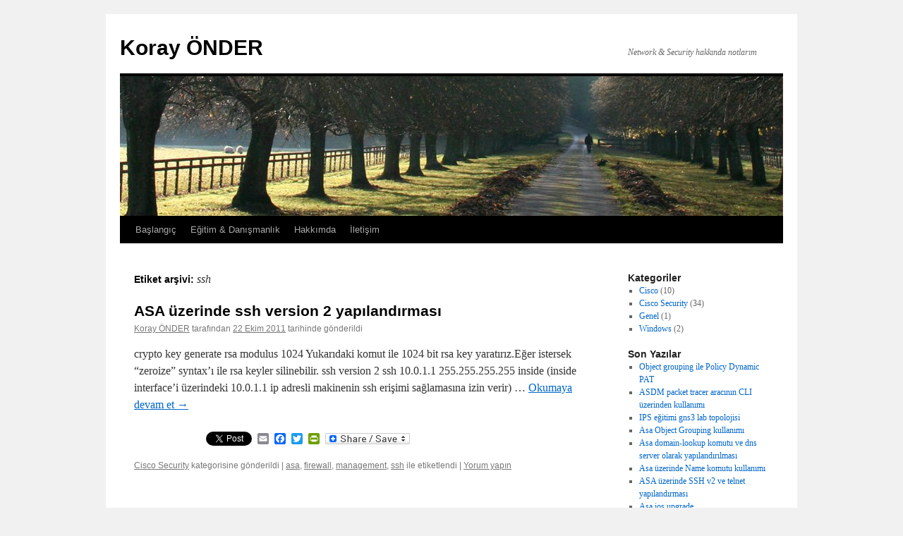

--- FILE ---
content_type: text/html; charset=UTF-8
request_url: http://blog.korayonder.com/tag/ssh/
body_size: 6519
content:
<!DOCTYPE html>
<html lang="tr">
<head>
<meta charset="UTF-8" />
<title>
ssh | Koray ÖNDER	</title>
<link rel="profile" href="https://gmpg.org/xfn/11" />
<link rel="stylesheet" type="text/css" media="all" href="http://blog.korayonder.com/wp-content/themes/twentyten/style.css?ver=20190507" />
<link rel="pingback" href="http://blog.korayonder.com/xmlrpc.php">
<link rel='dns-prefetch' href='//static.addtoany.com' />
<link rel='dns-prefetch' href='//s.w.org' />
<link rel="alternate" type="application/rss+xml" title="Koray ÖNDER &raquo; beslemesi" href="http://blog.korayonder.com/feed/" />
<link rel="alternate" type="application/rss+xml" title="Koray ÖNDER &raquo; yorum beslemesi" href="http://blog.korayonder.com/comments/feed/" />
<link rel="alternate" type="application/rss+xml" title="Koray ÖNDER &raquo; ssh etiket beslemesi" href="http://blog.korayonder.com/tag/ssh/feed/" />
		<script type="text/javascript">
			window._wpemojiSettings = {"baseUrl":"https:\/\/s.w.org\/images\/core\/emoji\/13.0.1\/72x72\/","ext":".png","svgUrl":"https:\/\/s.w.org\/images\/core\/emoji\/13.0.1\/svg\/","svgExt":".svg","source":{"concatemoji":"http:\/\/blog.korayonder.com\/wp-includes\/js\/wp-emoji-release.min.js?ver=5.6"}};
			!function(e,a,t){var r,n,o,i,p=a.createElement("canvas"),s=p.getContext&&p.getContext("2d");function c(e,t){var a=String.fromCharCode;s.clearRect(0,0,p.width,p.height),s.fillText(a.apply(this,e),0,0);var r=p.toDataURL();return s.clearRect(0,0,p.width,p.height),s.fillText(a.apply(this,t),0,0),r===p.toDataURL()}function l(e){if(!s||!s.fillText)return!1;switch(s.textBaseline="top",s.font="600 32px Arial",e){case"flag":return!c([127987,65039,8205,9895,65039],[127987,65039,8203,9895,65039])&&(!c([55356,56826,55356,56819],[55356,56826,8203,55356,56819])&&!c([55356,57332,56128,56423,56128,56418,56128,56421,56128,56430,56128,56423,56128,56447],[55356,57332,8203,56128,56423,8203,56128,56418,8203,56128,56421,8203,56128,56430,8203,56128,56423,8203,56128,56447]));case"emoji":return!c([55357,56424,8205,55356,57212],[55357,56424,8203,55356,57212])}return!1}function d(e){var t=a.createElement("script");t.src=e,t.defer=t.type="text/javascript",a.getElementsByTagName("head")[0].appendChild(t)}for(i=Array("flag","emoji"),t.supports={everything:!0,everythingExceptFlag:!0},o=0;o<i.length;o++)t.supports[i[o]]=l(i[o]),t.supports.everything=t.supports.everything&&t.supports[i[o]],"flag"!==i[o]&&(t.supports.everythingExceptFlag=t.supports.everythingExceptFlag&&t.supports[i[o]]);t.supports.everythingExceptFlag=t.supports.everythingExceptFlag&&!t.supports.flag,t.DOMReady=!1,t.readyCallback=function(){t.DOMReady=!0},t.supports.everything||(n=function(){t.readyCallback()},a.addEventListener?(a.addEventListener("DOMContentLoaded",n,!1),e.addEventListener("load",n,!1)):(e.attachEvent("onload",n),a.attachEvent("onreadystatechange",function(){"complete"===a.readyState&&t.readyCallback()})),(r=t.source||{}).concatemoji?d(r.concatemoji):r.wpemoji&&r.twemoji&&(d(r.twemoji),d(r.wpemoji)))}(window,document,window._wpemojiSettings);
		</script>
		<style type="text/css">
img.wp-smiley,
img.emoji {
	display: inline !important;
	border: none !important;
	box-shadow: none !important;
	height: 1em !important;
	width: 1em !important;
	margin: 0 .07em !important;
	vertical-align: -0.1em !important;
	background: none !important;
	padding: 0 !important;
}
</style>
	<link rel='stylesheet' id='wp-block-library-css'  href='http://blog.korayonder.com/wp-includes/css/dist/block-library/style.min.css?ver=5.6' type='text/css' media='all' />
<link rel='stylesheet' id='wp-block-library-theme-css'  href='http://blog.korayonder.com/wp-includes/css/dist/block-library/theme.min.css?ver=5.6' type='text/css' media='all' />
<link rel='stylesheet' id='twentyten-block-style-css'  href='http://blog.korayonder.com/wp-content/themes/twentyten/blocks.css?ver=20181218' type='text/css' media='all' />
<link rel='stylesheet' id='addtoany-css'  href='http://blog.korayonder.com/wp-content/plugins/add-to-any/addtoany.min.css?ver=1.16' type='text/css' media='all' />
<script type='text/javascript' id='addtoany-core-js-before'>
window.a2a_config=window.a2a_config||{};a2a_config.callbacks=[];a2a_config.overlays=[];a2a_config.templates={};a2a_localize = {
	Share: "Share",
	Save: "Save",
	Subscribe: "Subscribe",
	Email: "Email",
	Bookmark: "Bookmark",
	ShowAll: "Show all",
	ShowLess: "Show less",
	FindServices: "Find service(s)",
	FindAnyServiceToAddTo: "Instantly find any service to add to",
	PoweredBy: "Powered by",
	ShareViaEmail: "Share via email",
	SubscribeViaEmail: "Subscribe via email",
	BookmarkInYourBrowser: "Bookmark in your browser",
	BookmarkInstructions: "Press Ctrl+D or \u2318+D to bookmark this page",
	AddToYourFavorites: "Add to your favorites",
	SendFromWebOrProgram: "Send from any email address or email program",
	EmailProgram: "Email program",
	More: "More&#8230;",
	ThanksForSharing: "Thanks for sharing!",
	ThanksForFollowing: "Thanks for following!"
};
</script>
<script type='text/javascript' async src='https://static.addtoany.com/menu/page.js' id='addtoany-core-js'></script>
<script type='text/javascript' src='http://blog.korayonder.com/wp-includes/js/jquery/jquery.min.js?ver=3.5.1' id='jquery-core-js'></script>
<script type='text/javascript' src='http://blog.korayonder.com/wp-includes/js/jquery/jquery-migrate.min.js?ver=3.3.2' id='jquery-migrate-js'></script>
<script type='text/javascript' async src='http://blog.korayonder.com/wp-content/plugins/add-to-any/addtoany.min.js?ver=1.1' id='addtoany-jquery-js'></script>
<link rel="https://api.w.org/" href="http://blog.korayonder.com/wp-json/" /><link rel="alternate" type="application/json" href="http://blog.korayonder.com/wp-json/wp/v2/tags/28" /><link rel="EditURI" type="application/rsd+xml" title="RSD" href="http://blog.korayonder.com/xmlrpc.php?rsd" />
<link rel="wlwmanifest" type="application/wlwmanifest+xml" href="http://blog.korayonder.com/wp-includes/wlwmanifest.xml" /> 
<meta name="generator" content="WordPress 5.6" />
</head>

<body class="archive tag tag-ssh tag-28">
<div id="wrapper" class="hfeed">
	<div id="header">
		<div id="masthead">
			<div id="branding" role="banner">
								<div id="site-title">
					<span>
						<a href="http://blog.korayonder.com/" title="Koray ÖNDER" rel="home">Koray ÖNDER</a>
					</span>
				</div>
				<div id="site-description">Network &amp; Security hakkında notlarım</div>

									<img src="http://blog.korayonder.com/wp-content/themes/twentyten/images/headers/path.jpg" width="940" height="198" alt="" />
								</div><!-- #branding -->

			<div id="access" role="navigation">
								<div class="skip-link screen-reader-text"><a href="#content" title="İçeriğe atla">İçeriğe atla</a></div>
				<div class="menu"><ul>
<li ><a href="http://blog.korayonder.com/">Başlangıç</a></li><li class="page_item page-item-7"><a href="http://blog.korayonder.com/egitim-danismanlik/">Eğitim &#038; Danışmanlık</a></li>
<li class="page_item page-item-2"><a href="http://blog.korayonder.com/hakkimda/">Hakkımda</a></li>
<li class="page_item page-item-9"><a href="http://blog.korayonder.com/iletisim/">İletişim</a></li>
</ul></div>
			</div><!-- #access -->
		</div><!-- #masthead -->
	</div><!-- #header -->

	<div id="main">

		<div id="container">
			<div id="content" role="main">

				<h1 class="page-title">
				Etiket arşivi: <span>ssh</span>				</h1>

				



	
			<div id="post-80" class="post-80 post type-post status-publish format-standard hentry category-cisco-security tag-asa tag-firewall tag-management tag-ssh">
			<h2 class="entry-title"><a href="http://blog.korayonder.com/asa-uzerinde-ssh-version-2-yapilandirmasi/" rel="bookmark">ASA üzerinde ssh version 2 yapılandırması</a></h2>

			<div class="entry-meta">
				<span class="author vcard"><a class="url fn n" href="http://blog.korayonder.com/author/admin/" title="Koray ÖNDER tarafından yazılmış tüm yazıları görüntüle">Koray ÖNDER</a></span> <span class="meta-sep">tarafından</span> <a href="http://blog.korayonder.com/asa-uzerinde-ssh-version-2-yapilandirmasi/" title="21:54" rel="bookmark"><span class="entry-date">22 Ekim 2011</span></a> <span class="meta-prep meta-prep-author">tarihinde gönderildi</span>			</div><!-- .entry-meta -->

					<div class="entry-summary">
				<p>crypto key generate rsa modulus 1024 Yukarıdaki komut ile 1024 bit rsa key yaratırız.Eğer istersek &#8220;zeroize&#8221; syntax&#8217;ı ile rsa keyler silinebilir. ssh version 2 ssh 10.0.1.1 255.255.255.255 inside (inside interface&#8217;i üzerindeki 10.0.1.1 ip adresli makinenin ssh erişimi sağlamasına izin verir) &hellip; <a href="http://blog.korayonder.com/asa-uzerinde-ssh-version-2-yapilandirmasi/">Okumaya devam et <span class="meta-nav">&rarr;</span></a></p>
<div class="addtoany_share_save_container addtoany_content addtoany_content_bottom"><div class="a2a_kit a2a_kit_size_16 addtoany_list" data-a2a-url="http://blog.korayonder.com/asa-uzerinde-ssh-version-2-yapilandirmasi/" data-a2a-title="ASA üzerinde ssh version 2 yapılandırması"><a class="a2a_button_facebook_like addtoany_special_service" data-layout="button" data-href="http://blog.korayonder.com/asa-uzerinde-ssh-version-2-yapilandirmasi/"></a><a class="a2a_button_twitter_tweet addtoany_special_service" data-url="http://blog.korayonder.com/asa-uzerinde-ssh-version-2-yapilandirmasi/" data-text="ASA üzerinde ssh version 2 yapılandırması"></a><a class="a2a_button_email" href="https://www.addtoany.com/add_to/email?linkurl=http%3A%2F%2Fblog.korayonder.com%2Fasa-uzerinde-ssh-version-2-yapilandirmasi%2F&amp;linkname=ASA%20%C3%BCzerinde%20ssh%20version%202%20yap%C4%B1land%C4%B1rmas%C4%B1" title="Email" rel="nofollow noopener" target="_blank"></a><a class="a2a_button_facebook" href="https://www.addtoany.com/add_to/facebook?linkurl=http%3A%2F%2Fblog.korayonder.com%2Fasa-uzerinde-ssh-version-2-yapilandirmasi%2F&amp;linkname=ASA%20%C3%BCzerinde%20ssh%20version%202%20yap%C4%B1land%C4%B1rmas%C4%B1" title="Facebook" rel="nofollow noopener" target="_blank"></a><a class="a2a_button_twitter" href="https://www.addtoany.com/add_to/twitter?linkurl=http%3A%2F%2Fblog.korayonder.com%2Fasa-uzerinde-ssh-version-2-yapilandirmasi%2F&amp;linkname=ASA%20%C3%BCzerinde%20ssh%20version%202%20yap%C4%B1land%C4%B1rmas%C4%B1" title="Twitter" rel="nofollow noopener" target="_blank"></a><a class="a2a_button_printfriendly" href="https://www.addtoany.com/add_to/printfriendly?linkurl=http%3A%2F%2Fblog.korayonder.com%2Fasa-uzerinde-ssh-version-2-yapilandirmasi%2F&amp;linkname=ASA%20%C3%BCzerinde%20ssh%20version%202%20yap%C4%B1land%C4%B1rmas%C4%B1" title="PrintFriendly" rel="nofollow noopener" target="_blank"></a><a class="a2a_dd addtoany_share_save addtoany_share" href="https://www.addtoany.com/share"><img src="https://static.addtoany.com/buttons/share_save_120_16.png" alt="Share"></a></div></div>			</div><!-- .entry-summary -->
	
			<div class="entry-utility">
									<span class="cat-links">
						<a href="http://blog.korayonder.com/category/cisco-security/" rel="category tag">Cisco Security</a> <span class="entry-utility-prep entry-utility-prep-cat-links">kategorisine gönderildi</span>					</span>
					<span class="meta-sep">|</span>
				
								<span class="tag-links">
					<a href="http://blog.korayonder.com/tag/asa/" rel="tag">asa</a>, <a href="http://blog.korayonder.com/tag/firewall/" rel="tag">firewall</a>, <a href="http://blog.korayonder.com/tag/management/" rel="tag">management</a>, <a href="http://blog.korayonder.com/tag/ssh/" rel="tag">ssh</a> <span class="entry-utility-prep entry-utility-prep-tag-links">ile etiketlendi</span>				</span>
				<span class="meta-sep">|</span>
				
				<span class="comments-link"><a href="http://blog.korayonder.com/asa-uzerinde-ssh-version-2-yapilandirmasi/#respond">Yorum yapın</a></span>

							</div><!-- .entry-utility -->
		</div><!-- #post-80 -->

		
	

			</div><!-- #content -->
		</div><!-- #container -->


		<div id="primary" class="widget-area" role="complementary">
			<ul class="xoxo">

<li id="categories-3" class="widget-container widget_categories"><h3 class="widget-title">Kategoriler</h3>
			<ul>
					<li class="cat-item cat-item-3"><a href="http://blog.korayonder.com/category/cisco/" title="Cisco notlarım">Cisco</a> (10)
</li>
	<li class="cat-item cat-item-11"><a href="http://blog.korayonder.com/category/cisco-security/" title="Cisco Securtiy teknolojileri hakkındaki notlarım">Cisco Security</a> (34)
</li>
	<li class="cat-item cat-item-1"><a href="http://blog.korayonder.com/category/genel/">Genel</a> (1)
</li>
	<li class="cat-item cat-item-13"><a href="http://blog.korayonder.com/category/windows/" title="Windows client ailesi hakkındaki notlarım">Windows</a> (2)
</li>
			</ul>

			</li>
		<li id="recent-posts-3" class="widget-container widget_recent_entries">
		<h3 class="widget-title">Son Yazılar</h3>
		<ul>
											<li>
					<a href="http://blog.korayonder.com/object-grouping-ile-policy-dynamic-pat/">Object grouping ile Policy Dynamic PAT</a>
									</li>
											<li>
					<a href="http://blog.korayonder.com/asdm-packet-tracer-aracinin-cli-uzerinden-kullanimi/">ASDM packet tracer aracının CLI üzerinden kullanımı</a>
									</li>
											<li>
					<a href="http://blog.korayonder.com/ips-egitimi-gns3-lab-topolojisi/">IPS eğitimi gns3 lab topolojisi</a>
									</li>
											<li>
					<a href="http://blog.korayonder.com/asa-object-grouping-kullanimi/">Asa Object Grouping kullanımı</a>
									</li>
											<li>
					<a href="http://blog.korayonder.com/asa-domain-lookup-komutu-ve-dns-server-olarak-yapilandirilmasi/">Asa domain-lookup komutu ve dns server olarak yapılandırılması</a>
									</li>
											<li>
					<a href="http://blog.korayonder.com/asa-uzerinde-name-komutu-kullanimi/">Asa üzerinde Name komutu kullanımı</a>
									</li>
											<li>
					<a href="http://blog.korayonder.com/asa-uzerinde-ssh-v2-ve-telnet-yapilandirmasi/">ASA üzerinde SSH v2  ve telnet yapılandırması</a>
									</li>
											<li>
					<a href="http://blog.korayonder.com/asa-ios-upgrade/">Asa ios upgrade</a>
									</li>
											<li>
					<a href="http://blog.korayonder.com/asa-snafsnaa-security-egitimi-lab-topolojisi/">ASA SNAF/SNAA Security eğitimi lab topolojisi</a>
									</li>
											<li>
					<a href="http://blog.korayonder.com/regular-static-pat-ile-port-forwarding/">ASA üzerinde Regular static PAT ile port forwarding</a>
									</li>
					</ul>

		</li><li id="calendar-3" class="widget-container widget_calendar"><h3 class="widget-title">Eğitim Takvimi</h3><div id="calendar_wrap" class="calendar_wrap"><table id="wp-calendar" class="wp-calendar-table">
	<caption>Ocak 2026</caption>
	<thead>
	<tr>
		<th scope="col" title="Pazartesi">P</th>
		<th scope="col" title="Salı">S</th>
		<th scope="col" title="Çarşamba">Ç</th>
		<th scope="col" title="Perşembe">P</th>
		<th scope="col" title="Cuma">C</th>
		<th scope="col" title="Cumartesi">C</th>
		<th scope="col" title="Pazar">P</th>
	</tr>
	</thead>
	<tbody>
	<tr>
		<td colspan="3" class="pad">&nbsp;</td><td>1</td><td>2</td><td>3</td><td>4</td>
	</tr>
	<tr>
		<td>5</td><td>6</td><td>7</td><td>8</td><td>9</td><td>10</td><td>11</td>
	</tr>
	<tr>
		<td>12</td><td>13</td><td>14</td><td>15</td><td id="today">16</td><td>17</td><td>18</td>
	</tr>
	<tr>
		<td>19</td><td>20</td><td>21</td><td>22</td><td>23</td><td>24</td><td>25</td>
	</tr>
	<tr>
		<td>26</td><td>27</td><td>28</td><td>29</td><td>30</td><td>31</td>
		<td class="pad" colspan="1">&nbsp;</td>
	</tr>
	</tbody>
	</table><nav aria-label="Geçmiş ve gelecek aylar" class="wp-calendar-nav">
		<span class="wp-calendar-nav-prev"><a href="http://blog.korayonder.com/2012/02/">&laquo; Şub</a></span>
		<span class="pad">&nbsp;</span>
		<span class="wp-calendar-nav-next">&nbsp;</span>
	</nav></div></li><li id="tag_cloud-3" class="widget-container widget_tag_cloud"><h3 class="widget-title">Etiketler</h3><div class="tagcloud"><ul class='wp-tag-cloud' role='list'>
	<li><a href="http://blog.korayonder.com/tag/advanced-protocol-handling/" class="tag-cloud-link tag-link-50 tag-link-position-1" style="font-size: 11.6pt;" aria-label="advanced protocol handling (2 öge)">advanced protocol handling</a></li>
	<li><a href="http://blog.korayonder.com/tag/aip-ssm/" class="tag-cloud-link tag-link-40 tag-link-position-2" style="font-size: 8pt;" aria-label="AIP-SSM (1 öge)">AIP-SSM</a></li>
	<li><a href="http://blog.korayonder.com/tag/aip-ssm-password-reset/" class="tag-cloud-link tag-link-42 tag-link-position-3" style="font-size: 8pt;" aria-label="AIP-SSM password-reset (1 öge)">AIP-SSM password-reset</a></li>
	<li><a href="http://blog.korayonder.com/tag/asa/" class="tag-cloud-link tag-link-21 tag-link-position-4" style="font-size: 22pt;" aria-label="asa (9 öge)">asa</a></li>
	<li><a href="http://blog.korayonder.com/tag/asa-8-3-nat/" class="tag-cloud-link tag-link-60 tag-link-position-5" style="font-size: 8pt;" aria-label="asa 8.3 nat (1 öge)">asa 8.3 nat</a></li>
	<li><a href="http://blog.korayonder.com/tag/asa-5505/" class="tag-cloud-link tag-link-54 tag-link-position-6" style="font-size: 8pt;" aria-label="asa 5505 (1 öge)">asa 5505</a></li>
	<li><a href="http://blog.korayonder.com/tag/asa-ios-yukleme/" class="tag-cloud-link tag-link-58 tag-link-position-7" style="font-size: 8pt;" aria-label="asa ios yükleme (1 öge)">asa ios yükleme</a></li>
	<li><a href="http://blog.korayonder.com/tag/cdp/" class="tag-cloud-link tag-link-36 tag-link-position-8" style="font-size: 8pt;" aria-label="cdp (1 öge)">cdp</a></li>
	<li><a href="http://blog.korayonder.com/tag/dhcp/" class="tag-cloud-link tag-link-27 tag-link-position-9" style="font-size: 8pt;" aria-label="dhcp (1 öge)">dhcp</a></li>
	<li><a href="http://blog.korayonder.com/tag/disaster-recovery/" class="tag-cloud-link tag-link-57 tag-link-position-10" style="font-size: 8pt;" aria-label="disaster recovery (1 öge)">disaster recovery</a></li>
	<li><a href="http://blog.korayonder.com/tag/dynamic-nat/" class="tag-cloud-link tag-link-62 tag-link-position-11" style="font-size: 11.6pt;" aria-label="dynamic nat (2 öge)">dynamic nat</a></li>
	<li><a href="http://blog.korayonder.com/tag/firewall/" class="tag-cloud-link tag-link-26 tag-link-position-12" style="font-size: 20pt;" aria-label="firewall (7 öge)">firewall</a></li>
	<li><a href="http://blog.korayonder.com/tag/ftp-engelleme/" class="tag-cloud-link tag-link-52 tag-link-position-13" style="font-size: 8pt;" aria-label="ftp engelleme (1 öge)">ftp engelleme</a></li>
	<li><a href="http://blog.korayonder.com/tag/ids/" class="tag-cloud-link tag-link-25 tag-link-position-14" style="font-size: 11.6pt;" aria-label="ids (2 öge)">ids</a></li>
	<li><a href="http://blog.korayonder.com/tag/intervlan-routing/" class="tag-cloud-link tag-link-31 tag-link-position-15" style="font-size: 8pt;" aria-label="intervlan routing (1 öge)">intervlan routing</a></li>
	<li><a href="http://blog.korayonder.com/tag/ips/" class="tag-cloud-link tag-link-24 tag-link-position-16" style="font-size: 14pt;" aria-label="ips (3 öge)">ips</a></li>
	<li><a href="http://blog.korayonder.com/tag/ip-sla/" class="tag-cloud-link tag-link-38 tag-link-position-17" style="font-size: 8pt;" aria-label="ip sla (1 öge)">ip sla</a></li>
	<li><a href="http://blog.korayonder.com/tag/ips-software-upgrade/" class="tag-cloud-link tag-link-41 tag-link-position-18" style="font-size: 8pt;" aria-label="ips software upgrade (1 öge)">ips software upgrade</a></li>
	<li><a href="http://blog.korayonder.com/tag/log/" class="tag-cloud-link tag-link-35 tag-link-position-19" style="font-size: 8pt;" aria-label="log (1 öge)">log</a></li>
	<li><a href="http://blog.korayonder.com/tag/management/" class="tag-cloud-link tag-link-29 tag-link-position-20" style="font-size: 8pt;" aria-label="management (1 öge)">management</a></li>
	<li><a href="http://blog.korayonder.com/tag/mpf/" class="tag-cloud-link tag-link-49 tag-link-position-21" style="font-size: 11.6pt;" aria-label="mpf (2 öge)">mpf</a></li>
	<li><a href="http://blog.korayonder.com/tag/msn-yasaklama/" class="tag-cloud-link tag-link-48 tag-link-position-22" style="font-size: 8pt;" aria-label="msn yasaklama (1 öge)">msn yasaklama</a></li>
	<li><a href="http://blog.korayonder.com/tag/nat/" class="tag-cloud-link tag-link-88 tag-link-position-23" style="font-size: 11.6pt;" aria-label="nat (2 öge)">nat</a></li>
	<li><a href="http://blog.korayonder.com/tag/object-nat/" class="tag-cloud-link tag-link-61 tag-link-position-24" style="font-size: 8pt;" aria-label="object nat (1 öge)">object nat</a></li>
	<li><a href="http://blog.korayonder.com/tag/password-recovery/" class="tag-cloud-link tag-link-56 tag-link-position-25" style="font-size: 8pt;" aria-label="password recovery (1 öge)">password recovery</a></li>
	<li><a href="http://blog.korayonder.com/tag/pat/" class="tag-cloud-link tag-link-89 tag-link-position-26" style="font-size: 11.6pt;" aria-label="pat (2 öge)">pat</a></li>
	<li><a href="http://blog.korayonder.com/tag/pix/" class="tag-cloud-link tag-link-22 tag-link-position-27" style="font-size: 11.6pt;" aria-label="pix (2 öge)">pix</a></li>
	<li><a href="http://blog.korayonder.com/tag/policy-nat/" class="tag-cloud-link tag-link-90 tag-link-position-28" style="font-size: 11.6pt;" aria-label="policy nat (2 öge)">policy nat</a></li>
	<li><a href="http://blog.korayonder.com/tag/private-vlan/" class="tag-cloud-link tag-link-37 tag-link-position-29" style="font-size: 8pt;" aria-label="private-vlan (1 öge)">private-vlan</a></li>
	<li><a href="http://blog.korayonder.com/tag/reachability/" class="tag-cloud-link tag-link-39 tag-link-position-30" style="font-size: 8pt;" aria-label="reachability (1 öge)">reachability</a></li>
	<li><a href="http://blog.korayonder.com/tag/rommondan-ios-yukleme/" class="tag-cloud-link tag-link-59 tag-link-position-31" style="font-size: 8pt;" aria-label="rommondan ios yükleme (1 öge)">rommondan ios yükleme</a></li>
	<li><a href="http://blog.korayonder.com/tag/router/" class="tag-cloud-link tag-link-43 tag-link-position-32" style="font-size: 8pt;" aria-label="router (1 öge)">router</a></li>
	<li><a href="http://blog.korayonder.com/tag/security/" class="tag-cloud-link tag-link-23 tag-link-position-33" style="font-size: 17.6pt;" aria-label="security (5 öge)">security</a></li>
	<li><a href="http://blog.korayonder.com/tag/security-level/" class="tag-cloud-link tag-link-46 tag-link-position-34" style="font-size: 8pt;" aria-label="security level (1 öge)">security level</a></li>
	<li><a href="http://blog.korayonder.com/tag/snmp/" class="tag-cloud-link tag-link-44 tag-link-position-35" style="font-size: 8pt;" aria-label="snmp (1 öge)">snmp</a></li>
	<li><a href="http://blog.korayonder.com/tag/snmp-v3/" class="tag-cloud-link tag-link-45 tag-link-position-36" style="font-size: 8pt;" aria-label="snmp v3 (1 öge)">snmp v3</a></li>
	<li><a href="http://blog.korayonder.com/tag/span/" class="tag-cloud-link tag-link-53 tag-link-position-37" style="font-size: 8pt;" aria-label="SPAN (1 öge)">SPAN</a></li>
	<li><a href="http://blog.korayonder.com/tag/ssh/" class="tag-cloud-link tag-link-28 tag-link-position-38" style="font-size: 8pt;" aria-label="ssh (1 öge)">ssh</a></li>
	<li><a href="http://blog.korayonder.com/tag/strict-ftp/" class="tag-cloud-link tag-link-51 tag-link-position-39" style="font-size: 8pt;" aria-label="strict ftp (1 öge)">strict ftp</a></li>
	<li><a href="http://blog.korayonder.com/tag/sub-if/" class="tag-cloud-link tag-link-33 tag-link-position-40" style="font-size: 8pt;" aria-label="sub-if (1 öge)">sub-if</a></li>
	<li><a href="http://blog.korayonder.com/tag/syslog/" class="tag-cloud-link tag-link-34 tag-link-position-41" style="font-size: 8pt;" aria-label="syslog (1 öge)">syslog</a></li>
	<li><a href="http://blog.korayonder.com/tag/tcp-teardown/" class="tag-cloud-link tag-link-47 tag-link-position-42" style="font-size: 8pt;" aria-label="tcp teardown (1 öge)">tcp teardown</a></li>
	<li><a href="http://blog.korayonder.com/tag/trafigi-kopyalama/" class="tag-cloud-link tag-link-55 tag-link-position-43" style="font-size: 8pt;" aria-label="trafiği kopyalama (1 öge)">trafiği kopyalama</a></li>
	<li><a href="http://blog.korayonder.com/tag/url-filtering/" class="tag-cloud-link tag-link-30 tag-link-position-44" style="font-size: 8pt;" aria-label="url filtering (1 öge)">url filtering</a></li>
	<li><a href="http://blog.korayonder.com/tag/vlan/" class="tag-cloud-link tag-link-32 tag-link-position-45" style="font-size: 11.6pt;" aria-label="vlan (2 öge)">vlan</a></li>
</ul>
</div>
</li>			</ul>
		</div><!-- #primary .widget-area -->

	</div><!-- #main -->

	<div id="footer" role="contentinfo">
		<div id="colophon">



			<div id="site-info">
				<a href="http://blog.korayonder.com/" title="Koray ÖNDER" rel="home">
					Koray ÖNDER				</a>
							</div><!-- #site-info -->

			<div id="site-generator">
								<a href="https://wordpress.org/" class="imprint" title="Anlamlı kişisel yayınlama platformu">
					WordPress ile güçlendirilmiştir.				</a>
			</div><!-- #site-generator -->

		</div><!-- #colophon -->
	</div><!-- #footer -->

</div><!-- #wrapper -->

<script type='text/javascript' src='http://blog.korayonder.com/wp-includes/js/wp-embed.min.js?ver=5.6' id='wp-embed-js'></script>
</body>
</html>
